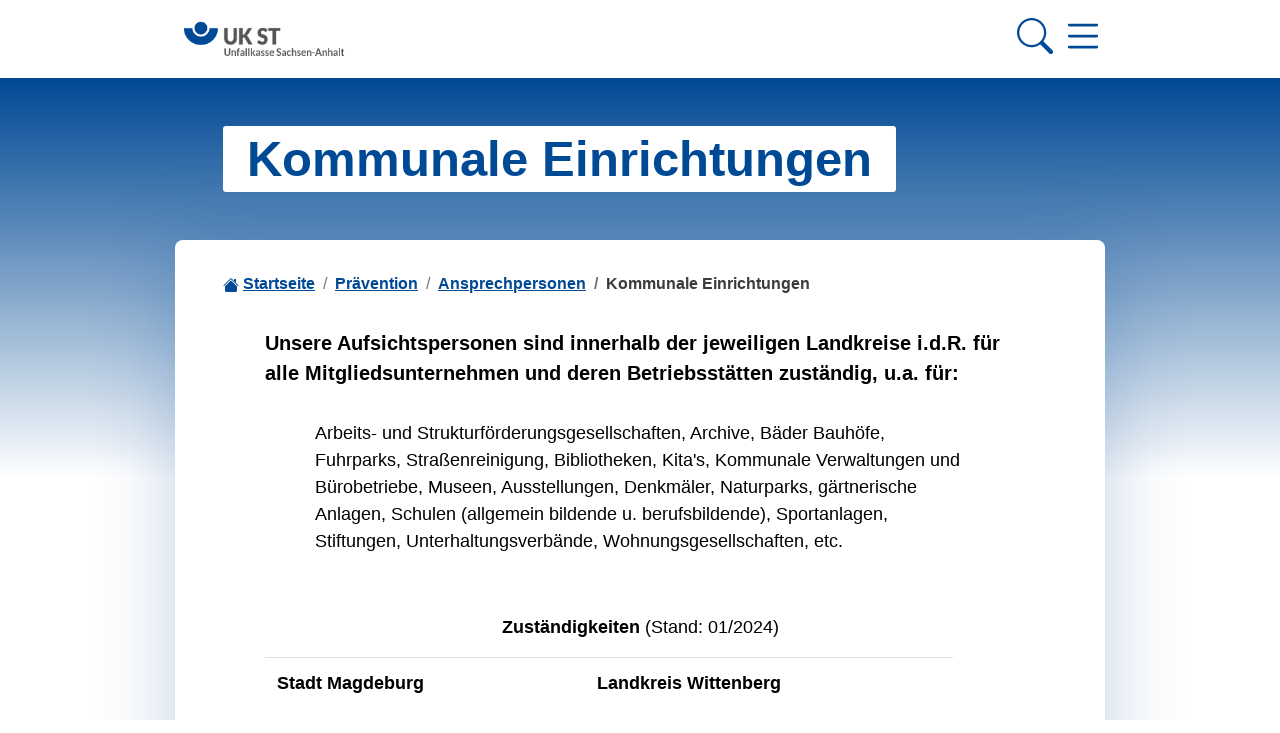

--- FILE ---
content_type: text/html;charset=utf-8
request_url: https://www.ukst.de/praevention/ansprechpersonen/kommunale-einrichtungen
body_size: 5816
content:


  <!DOCTYPE html>

  <html xmlns="http://www.w3.org/1999/xhtml" lang="de">

  

  <head>

    <meta name="generator" content="Plone - http://plone.com" />

    <!-- Head Slot -->
    <meta name="twitter:card" content="summary" />
<meta property="og:site_name" content="ukst.de" />
<meta property="og:title" content="Kommunale Einrichtungen" />
<meta property="og:type" content="website" />
<meta property="og:description" content="Unsere Aufsichtspersonen sind innerhalb der jeweiligen Landkreise i.d.R. für alle Mitgliedsunternehmen und deren Betriebsstätten zuständig, u.a. für:" />
<meta property="og:url" content="https://www.ukst.de/praevention/ansprechpersonen/kommunale-einrichtungen" />
<meta property="og:image" content="https://www.ukst.de/@@site-logo/ukst_logo.png" />
<meta property="og:image:type" content="image/png" />
<meta name="description" content="Unsere Aufsichtspersonen sind innerhalb der jeweiligen Landkreise i.d.R. für alle Mitgliedsunternehmen und deren Betriebsstätten zuständig, u.a. für:" />
<title>Kommunale Einrichtungen &mdash; ukst.de</title>

<meta name="viewport" content="width=device-width, initial-scale=1.0">
    

    <!-- Style Slot -->
    
  

    

    <link rel="stylesheet" href="https://www.ukst.de/++plone++production/++unique++2021-12-15T21:32:54.496494/default.css" data-bundle="production" />

    

  

  

    

    <link rel="stylesheet" href="https://www.ukst.de/++resource++nva.viewlets/shariff.min.css?version=2021-12-27%2023%3A09%3A23.294935" data-bundle="shariff" />

    

  

  

    

    <link rel="stylesheet" href="https://www.ukst.de/++resource++collective.sidebar/css/sidebar.min.css?version=2021-12-29%2012%3A16%3A21.809357" data-bundle="sidebar" />

    

  

  

    

    <link rel="stylesheet" href="https://www.ukst.de/++theme++plonetheme.siguv/custom.css?version=2021-12-27%2023%3A03%3A11.445128" data-bundle="siguv-static" />

    

  

  

    

    <link rel="stylesheet" href="https://www.ukst.de/++theme++plonetheme.uk/custom.css?version=2021-12-27%2023%3A00%3A52.895124" data-bundle="uk-static" />

    

  

  

    

    <link rel="stylesheet" href="https://www.ukst.de/++theme++plonetheme.uk/css/theme.min.css?version=2021-12-27%2023%3A00%3A52.975124" data-bundle="uk" />

    

  




    <link rel="canonical" href="https://www.ukst.de/praevention/ansprechpersonen/kommunale-einrichtungen" />

  <link rel="apple-touch-icon" sizes="180x180" href="++plone++plonetheme.uk/favicon/apple-touch-icon.png">
  <link rel="icon" type="image/png" sizes="32x32" href="++plone++plonetheme.uk/favicon/favicon-32x32.png">
  <link rel="icon" type="image/png" sizes="16x16" href="++plone++plonetheme.uk/favicon/favicon-16x16.png">
  <link rel="manifest" href="++plone++plonetheme.uk/favicon/site.webmanifest">
  <link rel="mask-icon" href="++plone++plonetheme.uk/favicon/safari-pinned-tab.svg" color="#004994">
  <meta name="msapplication-TileColor" content="#ffffff">
  <meta name="theme-color" content="#ffffff">



    <link rel="search" href="https://www.ukst.de/@@search" title="Website durchsuchen" />




    

    <!-- Script Slot -->
    <script>PORTAL_URL = 'https://www.ukst.de';</script>


  

    

    

    <script type="text/javascript" src="https://www.ukst.de/++plone++production/++unique++2021-12-15T21:32:54.496494/default.js" data-bundle="production"></script>

    

    

  

  

    

    

    <script type="text/javascript" src="https://www.ukst.de/++resource++nva.viewlets/shariff.min.js?version=2021-12-27%2023%3A09%3A23.294935" data-bundle="shariff"></script>

    

    

  

  

    

    

    <script type="text/javascript" src="https://www.ukst.de/++resource++collective.sidebar/js/sidebar.min.js?version=2021-12-29%2012%3A16%3A21.809357" data-bundle="sidebar"></script>

    

    

  

  

    

    

    <script type="text/javascript" src="https://www.ukst.de/++theme++plonetheme.uk/js/theme.min.js?version=2021-12-27%2023%3A00%3A52.975124" data-bundle="uk"></script>

    

    

  


    

  </head>

  <body id="visual-portal-wrapper" class="frontend icons-on portaltype-document section-praevention site-portal subsection-ansprechpersonen subsection-ansprechpersonen-kommunale-einrichtungen template-document_view thumbs-on userrole-anonymous viewpermission-view sticky-navigation" dir="ltr" data-base-url="https://www.ukst.de/praevention/ansprechpersonen/kommunale-einrichtungen" data-view-url="https://www.ukst.de/praevention/ansprechpersonen/kommunale-einrichtungen" data-portal-url="https://www.ukst.de" data-i18ncatalogurl="https://www.ukst.de/plonejsi18n" data-pat-pickadate="{&quot;date&quot;: {&quot;selectYears&quot;: 200}, &quot;time&quot;: {&quot;interval&quot;: 5 } }" data-pat-plone-modal="{&quot;actionOptions&quot;: {&quot;displayInModal&quot;: false}}">

    <header id="portal-top">
      
    </header>

    <div id="portal-mainnavigation">

  <div id="portal-navigation-cover"></div>

  <nav id="portal-navigation" class="sidebar-right" data-sidebar-mouse="false" data-sidebar-mouse-area="30">

    <div class="uk-menu">

      <!-- Navigation Controls -->

      <div id="sidebar-section-navigation" class="menu-section">

        <div id="navigation-wrapper" class="navigation-dynamic">
          <div class="menu-section-content section-content">

  

  <div class="menu-item d-flex position-relative">

    <a class="link-item link-back link-folder" href="https://www.ukst.de/praevention/ansprechpersonen">
      <span class="item-title">Zurück</span>
    </a>

    <a class="link-folder ml-auto" href="https://www.ukst.de/praevention/ansprechpersonen">
      <span class="item-nav">
        <svg xmlns="http://www.w3.org/2000/svg" width="16" height="16" fill="currentColor" class="bi bi-chevron-left" viewBox="0 0 16 16">
          <path fill-rule="evenodd" d="M11.354 1.646a.5.5 0 0 1 0 .708L5.707 8l5.647 5.646a.5.5 0 0 1-.708.708l-6-6a.5.5 0 0 1 0-.708l6-6a.5.5 0 0 1 .708 0z"/>
        </svg>
      </span>
    </a>

  </div>

  

  <div class="has-back">

    <div class="d-flex menu-item">

      <a class="link-item" href="https://www.ukst.de/praevention/ansprechpersonen/aufsichtspersonen-der-unfallkasse-sachsen-anhalt" title="Aufsichtspersonen">
        <span class="item-title">Aufsichtspersonen</span>
      </a>

      

    </div>
    <div class="d-flex menu-item">

      <a class="link-item" href="https://www.ukst.de/praevention/ansprechpersonen/kommunale-einrichtungen" title="Kommunale Einrichtungen">
        <span class="item-title">Kommunale Einrichtungen</span>
      </a>

      

    </div>
    <div class="d-flex menu-item">

      <a class="link-item" href="https://www.ukst.de/praevention/ansprechpersonen/landesverwaltung" title="Landesverwaltung">
        <span class="item-title">Landesverwaltung</span>
      </a>

      

    </div>
    <div class="d-flex menu-item">

      <a class="link-item" href="https://www.ukst.de/praevention/ansprechpersonen/fachliche-spezialisierung" title="Fachliche Zuständigkeiten">
        <span class="item-title">Fachliche Zuständigkeiten</span>
      </a>

      

    </div>
    <div class="d-flex menu-item">

      <a class="link-item" href="https://www.ukst.de/praevention/ansprechpersonen/mitgliederservice" title="Mitgliederservice">
        <span class="item-title">Mitgliederservice</span>
      </a>

      

    </div>

  </div>


</div>

        </div>

      </div>

      <!-- Editing -->

      

      <!-- Workflow -->

      

      <!-- Actions -->

      

      <!-- Document Management -->

      

      <!-- Display Management -->

      


      <!-- Static Links -->

      <div id="sidebar-section-links" class="menu-section">

        <div class="section-content">
          
          <a href="https://www.ukst.de" title="Startseite" class="item-title">Startseite</a>
          
          <a href="https://www.ukst.de/login" title="Anmelden" class="item-title">Anmelden</a>
          
        </div>

      </div>


    </div>

  </nav>



<div id="uk-navigation" class="enabled">

  <nav class="navbar navbar-expand-lg">

    <div class="container">

      <a class="navbar-brand mr-auto" href="https://www.ukst.de" title="ukst.de">
        <img src="https://www.ukst.de/@@site-logo/ukst_logo.png" alt="ukst.de">
      </a>

      <ul class="navbar-nav">
        
      </ul>

      <div id="navbar-search" class="text-primary">
        <a href="https://www.ukst.de/@@search">
          <svg xmlns="http://www.w3.org/2000/svg" width="16" height="16" fill="currentColor" class="bi bi-search" viewBox="0 0 16 16">
            <path d="M11.742 10.344a6.5 6.5 0 1 0-1.397 1.398h-.001c.03.04.062.078.098.115l3.85 3.85a1 1 0 0 0 1.415-1.414l-3.85-3.85a1.007 1.007 0 0 0-.115-.1zM12 6.5a5.5 5.5 0 1 1-11 0 5.5 5.5 0 0 1 11 0z"/>
          </svg>
        </a>
      </div>

      <div id="sidebar-handle" class="text-primary">
        <svg xmlns="http://www.w3.org/2000/svg" width="16" height="16" fill="currentColor" class="bi bi-list" viewBox="0 0 16 16">
          <path fill-rule="evenodd" d="M2.5 12a.5.5 0 0 1 .5-.5h10a.5.5 0 0 1 0 1H3a.5.5 0 0 1-.5-.5zm0-4a.5.5 0 0 1 .5-.5h10a.5.5 0 0 1 0 1H3a.5.5 0 0 1-.5-.5zm0-4a.5.5 0 0 1 .5-.5h10a.5.5 0 0 1 0 1H3a.5.5 0 0 1-.5-.5z"/>
        </svg>
      </div>

    </div>

  </nav>

</div>
</div>

    <!-- Body Slot for everything between Header and Footer -->
    

    <section id="content">

      <!-- Content Slot inside Section Content -->
      

      <div id="viewlet-above-content"><div class="container">

  <div class="content-title">

    

    <div class="pagetitle">
      <h1>Kommunale Einrichtungen</h1>
    </div>

  </div>

</div>
</div>

      <div class="container">

        <div id="main-content">

          <div id="viewlet-statusmessage">

<nav id="plone-breadcrumb" aria-label="breadcrumb">

  <ol class="breadcrumb">

    <li class="breadcrumb-item">
      <span class="text-primary">
        <svg xmlns="http://www.w3.org/2000/svg" width="16" height="16" fill="currentColor" class="bi bi-house-fill" viewBox="0 0 16 16">
          <path fill-rule="evenodd" d="m8 3.293 6 6V13.5a1.5 1.5 0 0 1-1.5 1.5h-9A1.5 1.5 0 0 1 2 13.5V9.293l6-6zm5-.793V6l-2-2V2.5a.5.5 0 0 1 .5-.5h1a.5.5 0 0 1 .5.5z"/>
          <path fill-rule="evenodd" d="M7.293 1.5a1 1 0 0 1 1.414 0l6.647 6.646a.5.5 0 0 1-.708.708L8 2.207 1.354 8.854a.5.5 0 1 1-.708-.708L7.293 1.5z"/>
        </svg>
      </span>
      <a href="https://www.ukst.de">Startseite</a>
    </li>

    

    <li class="breadcrumb-item">
      <a href="https://www.ukst.de/praevention">Prävention</a>
    </li>
    
    

    

    <li class="breadcrumb-item">
      <a href="https://www.ukst.de/praevention/ansprechpersonen">Ansprechpersonen</a>
    </li>
    
    

    

    
    
    <li class="breadcrumb-item active" aria-current="page">
      <span>Kommunale Einrichtungen</span>
    </li>

    

  </ol>

</nav>
</div>

          <!-- Main Slot inside Bootstrap Container -->
          

  <div class="content-wrapper">

    <header>

      <div id="viewlet-above-content-title"><span id="social-tags-body" style="display: none" itemscope itemtype="http://schema.org/WebPage">
  <span itemprop="name">Kommunale Einrichtungen</span>
  <span itemprop="description">Unsere Aufsichtspersonen sind innerhalb der jeweiligen Landkreise i.d.R. für alle Mitgliedsunternehmen und deren Betriebsstätten zuständig, u.a. für:</span>
  <span itemprop="url">https://www.ukst.de/praevention/ansprechpersonen/kommunale-einrichtungen</span>
  <span itemprop="image">https://www.ukst.de/@@site-logo/ukst_logo.png</span>
</span>



</div>
      
      

      <p class="lead">Unsere Aufsichtspersonen sind innerhalb der jeweiligen Landkreise i.d.R. für alle Mitgliedsunternehmen und deren Betriebsstätten zuständig, u.a. für:</p>

      <div id="viewlet-below-content-title"></div>

    </header>

    <div id="viewlet-above-content-body">
</div>

    <section id="section-text">
      <div id="parent-fieldname-text">
<p>Arbeits- und Strukturförderungsgesellschaften, Archive, Bäder Bauhöfe, Fuhrparks, Straßenreinigung, Bibliotheken, Kita's, Kommunale Verwaltungen und Bürobetriebe, Museen, Ausstellungen, Denkmäler, Naturparks, gärtnerische Anlagen, Schulen (allgemein bildende u. berufsbildende), Sportanlagen, Stiftungen, Unterhaltungsverbände, Wohnungsgesellschaften, etc. </p>
<p> </p>
<p style="text-align: center;"><strong>Zuständigkeiten </strong>(Stand: 01/2024)</p>
<table class="table table-responsive mt-3 mb-3" style="width: 100%;">
<tbody>
<tr style="height: 101px;">
<td style="width: 46.6%; height: 101px;">
<p><strong>Stadt Magdeburg<br/></strong><br/>Jens Trebus<br/>Tel.:       03923 751-541<br/>E-Mail:    jens.trebus[at]ukst.de</p>
</td>
<td style="width: 53.39%; height: 101px;">
<p><strong>Landkreis Wittenberg</strong><br/><br/>Claudia Händler<br/>Tel:      03923 751-518<br/>E-Mail: claudia.haendler[at]ukst.de</p>
</td>
</tr>
<tr style="height: 138px;">
<td style="width: 46.6%; height: 101px;">
<p><strong>Landkreis Börde<br/></strong></p>
<p>Andrea Mazanec<br/>Tel:      03923 751-520<br/>E-Mail: andrea.mazanec[at]ukst.de</p>
</td>
<td style="width: 53.39%; height: 138px;">
<p><strong>Burgenlandkreis</strong></p>
<p>Matthias Käsebier<br/>Tel:      03923 751-526<br/>E-Mail: matthias.kaesebier[at]ukst.de</p>
</td>
</tr>
<tr>
<td style="width: 46.6%;">
<p><strong>Stadt Dessau-Roßlau<br/>Landkreis Jerichower Land<br/></strong><br/>Alexander Gründig<br/>Tel:      03923 751-523<br/>E-Mail: alexander.gruendig[at]ukst.de</p>
</td>
<td style="width: 53.39%;">
<p><strong>Stadt Halle<br/></strong></p>
<p>Christina Trebus<br/>Tel:      03923 751-519<br/>E-Mail: christina.trebus[at]ukst.de</p>
</td>
</tr>
<tr>
<td style="width: 46.6%;">
<p><strong>Altmarkkreis Salzwedel<br/>Landkreis Harz<br/></strong><br/>Tony Winkler<br/>Tel:      03923 751-521<br/>E-Mail: tony.winkler[at]ukst.de<br/><br/><br/></p>
</td>
<td style="width: 53.39%;">
<p><strong>Saalekreis</strong><br/><br/>Carolin Woche<br/>Tel:      03923 751-524<br/>E-Mail: carolin.woche[at]ukst.de</p>
</td>
</tr>
<tr>
<td style="width: 46.6%;">
<p><strong>Salzlandkreis<br/><br/></strong>Christian Witte<br/>Tel:      03923 751-540<br/>E-Mail: christian.witte[at]ukst.de</p>
</td>
<td style="width: 53.39%;">
<p><strong>Landkreis Mansfeld-Südharz</strong></p>
<p>Michael Schweigert<br/>Tel:      03923 751-522<br/>E-Mail:  michael.schweigert[at]ukst.de</p>
</td>
</tr>
<tr>
<td style="width: 46.6%;">
<p><strong>Landkreis Anhalt-Bitterfeld<br/>Landkreis Stendal<br/><br/></strong>Anne Damköhler<br/>Tel:      03923 751-547<br/>E-Mail: anne.damkoehler[at]ukst.de<br/><strong/></p>
</td>
<td style="width: 53.39%;">
<p><strong> </strong></p>
</td>
</tr>
</tbody>
</table>
</div>
    </section>

    <div id="viewlet-below-content-body">


    <div class="visualClear"><!-- --></div>

    <div class="documentActions">
        

        

    </div>


</div>
  
  </div>



        </div>

      </div>

      <div id="viewlet-below-content">




</div>

      

    </section>

    

    <footer id="portal-footer">
      <div class="page-footer">
  <div class="container">
  <div class="row">
    <div class="col-12">

      <div class="row mb-5">

        <div class="col-12 col-xl-2">
          <a class="h4" href="/wir-ueber-uns" title="Wir über uns" aria-label="Wir über uns">Wir über uns</a>
          <div class="d-none d-md-block">
            <ul>
               <li>
                <a href="/wir-ueber-uns/organisationsplan" title="Organisation" aria-label="Organisation">Organisation </a>
              </li>
              <li>
                <a href="/wir-ueber-uns/ansprechpersonen" title="Ansprechpersonen" aria-label="Ansprechpersonen">Ansprechpersonen</a>
              </li>
              <li>
                <a href="/wir-ueber-uns/zahlen-und-fakten" title="Zahlen und Fakten" aria-label="Zahlen und Fakten">Zahlen und Fakten</a>
              </li>
              <li>
                <a href="/wir-ueber-uns/satzung-der-unfallkasse-sachsen-anhalt" title="Satzung" aria-label="Satzung">Satzung</a>
              </li>
              <li>
                <a href="/wir-ueber-uns/selbstverwaltung" title="Selbstverwaltung" aria-label="Selbstverwaltung">Selbstverwaltung</a>
              </li>
               <li>
                <a href="/wir-ueber-uns/karriereportal-der-unfallkasse-sachsen-anhalt" title="Karriereportal der Unfallkasse Sachsen-Anhalt" aria-label="Karriereportal der Unfallkasse Sachsen-Anhalt">Karriereportal</a>
              </li>
              <li>
                <a href="/wir-ueber-uns/auftragsvergaben" title="Auftragsvergaben" aria-label="Auftragsvergaben">Auftragsvergaben</a>
              </li>
              <li>
                <a href="/wir-ueber-uns/bekanntmachungen" title="Bekanntmachungen" aria-label="Bekanntmachungen">Bekanntmachungen</a>
              </li>
            </ul>
          </div>
        </div>

        <div class="col-12 col-xl-2">
          <a class="h4" href="/mitglieder" title="Mitglieder" aria-label="Mitglieder">Mitglieder</a>
          <div class="d-none d-md-block">
            <ul>
              <li>
                <a href="/mitglieder/privathaushalte-1" title="Privathaushalte" aria-label="Privathaushalte">Privathaushalte</a>
              </li>
              <li>
                <a href="/mitglieder/beitragssaetze" title="Beitragssätze" aria-label="Beitragssätze">Beitragssätze</a>
              </li>
              <li>
                <a href="/mitglieder/uv-meldeverfahren" title=UV-Meldeverfahren" aria-label="UV-Meldeverfahren">UV-Meldeverfahren</a>
              </li>
              <li>
                <a href="/mitglieder/neue-mitgliedsnummern" title=Neue Mitgliedsnummern" aria-label="Neue Mitgliedsnummern">Neue Mitgliedsnummern</a>
              </li>
            </ul>
          </div>
        </div>


        <div class="col-12 col-xl-2">
          <a class="h4" href="/versicherte" title="Versicherte" aria-label="Versicherte">Versicherte</a>
          <div class="d-none d-md-block">
            <ul>
              <li>
                <a href="/versicherte/beschaeftige-und-gleichgestellte-1" title="Beschäftigte & Gleichgestellte" aria-label="Beschäftigte & Gleichgestellte">Beschäftigte & Gleichgestellte</a>
              </li>
              <li>
                <a href="/versicherte/ehrenamtlich-taetige" title="Ehrenamtlich Tätige" aria-label="Ehrenamtlich Tätige">Ehrenamtlich Tätige</a>
              </li>
              <li>
                <a href="/versicherte/hilfeleistende" title="Hilfeleistende" aria-label="Hilfeleistende">Hilfeleistende</a>
              </li>
              </li>
              <li> <a href="/versicherte/pflegepersonen" title="Pflegepersonen" aria-label="Pflegepersonen">Pflegepersonen</a>
              </li>
              <li>
                <a href="/versicherte/kita-tagespflege-1" title="Kita/Tagespflege" aria-label="Kita/Tagespflege">Kita/Tagespflege</a>
              </li>
              <li>
                <a href="/versicherte/schueler-1" title="Schüler" aria-label="Schüler">Schüler</a>
              </li>
              <li>
                <a href="/versicherte/studierende" title="Studierende" aria-label="Studierende">Studierende</a>
              </li>
            </ul>
          </div>
        </div>

        <div class="col-12 col-xl-2">
          <a class="h4" href="/praevention" title="Prävention" aria-label="Prävention">Prävention</a>
          <div class="d-none d-md-block">
            <ul>
              <li>
                <a href="/praevention/ansprechpersonen" title="Anprechpersonen" aria-label="Ansprechpersonen">Ansprechpersonen</a>
              </li>
              <li>
                <a href="/praevention/schwerpunkte" title="Schwerpunkte" aria-label="Schwerpunkte">Schwerpunkte</a>
              </li>
               <li>
                <a href="/praevention/erste-hilfe" title="Erste Hilfe" aria-label="Erste Hilfe">Erste Hilfe</a>
              </li>
               <li>
                <a href="/praevention/dguv-vorschrift-1" title="DGUV Vorschrift 1" aria-label="DGUV Vorschrift 1">DGUV Vorschrift 1</a>
              </li>
               <li>
                <a href="/praevention/dguv-vorschrift-2" title="DGUV Vorschrift 2" aria-label="DGUV Vorschrift 2">DGUV Vorschrift 2</a>
              </li>
              <li>
                <a href="/praevention/regelwerk-und-vorschriften" title="Regelwerk & Vorschriften" aria-label="Regelwerk & Vorschriften">Regelwerk & Vorschriften</a>
              </li>
               <li>
                <a href="/praevention/lernen-und-gesundheit-1" title="Lernen & Gesundheit" aria-label="Lernen & Gesundheit">Lernen & Gesundheit</a>
              </li>
               <li>
                <a href="/praevention/sichere-kita" title="Sichere Kita" aria-label="Sichere Kita">Sichere Kita</a>
              </li>
               <li>
                <a href="/praevention/projekrte" title="Projekte" aria-label="Projekte">Projekte</a>
              </li>
              <li>
                <a href="/seminare" title="Seminare" aria-label="Seminare">Seminare</a>
              </li>
            </ul>
          </div>
        </div>

        <div class="col-12 col-xl-2">
          <a class="h4" href="/leistungen" title="Leistungen" aria-label="Leistungen">Leistungen</a>
          <div class="d-none d-md-block">
            <ul>
              <li>
                <a href="/leistungen/heilbehandlung" title="Heilbehandlung" aria-label="Heilbehandlung">Heilbehandlung</a>
              </li>
              <li>
                <a href="/leistungen/rehabilitation" title="Rehabilitation" aria-label="Rehabilitation">Rehabilitation</a>
              </li>
              <li>
                <a href="/leistungen/geldleistungen-1" title="Geldleistungen" aria-label="Geldleistungen">Geldleistungen</a>
              </li>
              <li>
                <a href="/leistungen/krisenberatung" title="Krisenberatung" aria-label="Krisenberatung">Krisenberatung</a>
              </li>
              <li>
                <a href="/leistungen/unterlagen-einreichen" title="Unterlagen einreichen" aria-label="Unterlagen einreichen">Unterlagen einreichen</a>
              </li>
              <li>
                <a href="/leistungen/covid-19" title="Covid-19" aria-label="Covid-19">Covid-19</a>
              </li>
            </ul>
          </div>
        </div>
        
        <div class="col-12 col-xl-2">
          <a class="h4" href="/service" title="Service" aria-label="Service">Service</a>
          <div class="d-none d-md-block">
            <ul>
              <li>
                <a href="/service/unfallanzeigen" title="Unfallanzeigen" aria-label="Unfallanzeigen">Unfallanzeigen</a>
              </li>
              <li>
                <a href="/service/formulare-merkblaetter" title="Formulare & Merkblätter" aria-label="Formulare & Merkblätter">Formulare & Merkblätter</a>
              </li>
              <li>
                <a href="/service/daten-uebermitteln" title="Daten übermitteln" aria-label="Daten übermitteln">Daten übermitteln</a>
              </li>
              <li>
                <a href="/service/unterlagen-einreichen" title="Unterlagen einreichen" aria-label="Unterlagen einreichen">Unterlagen einreichen</a>
              </li>
              <li>
                <a href="/service/d-aerzte" title="D-Ärzte" aria-label="D-Ärzte">D-Ärzte</a>
              </li>
              <li>
                <a href="/service/erste-hilfe" title="Erste Hilfe" aria-label="Erste Hilfe">Erste Hilfe</a>
              </li>
              <li>
                <a href="/service/presse" title="Presse" aria-label="Presse">Presse</a>
              </li>
              <li>
                <a href="/service/publikationen" title="Publikationen" aria-label="Publikationen">Publikationen</a>
              </li>
              <li>
                <a href="/service/regelwerk-und-vorschriften" title="Regelwerk & Vorschriften" aria-label="Regelwerk & Vorschriften">Regelwerk & Vorschriften</a>
              </li>
              <li>
                <a href="/service/verleih-von-dvds" title="Verleih von DVD's" aria-label="Verleih von DVD's">Verleih von DVD's</a>
              </li>
              <li>
                <a href="/service/siguv-newsletter" title="SIGUV Newsletter" aria-label="SIGUV Newsletter">SIGUV Newsletter</a>
              </li>
              <li>
               <a href="/service/a-z" title="A-Z" aria-label="A-Z">A-Z</a>
              </li>
              <li>
                <a href="/service/links" title="Links" aria-label="Links">Links</a>
              </li>
            </ul>
          </div>
        </div>

      </div>

    </div>
  </div>
</div>

<div class="container">
  <div class="row">
    <div class="col-12">

      <ul class="nav justify-content-center">
        <li class="nav-item">
          <a class="nav-link" href="/impressum">Impressum</a>
        </li>
        <li class="nav-item">
          <a class="nav-link" href="/datenschutz">Datenschutz</a>
        </li>
        <li class="nav-item">
          <a class="nav-link" href="sitemap">Inhaltsverzeichnis</a>
        </li>
        <li class="nav-item">
          <a class="nav-link" href="/barrierefreiheit">Barrierefreiheit</a>
        </li>
      </ul>
    </div>
  </div>
</div>

<div class="container">
  <div class="row">
    <div class="col-12">
      <div class="text-center py-3">
        ©2021
      </div>
    </div>
  </div>
</div>
</div>




  
<script>
  var _old_define = define;
  var _old_require = require;
  var _old_jquery = jQuery;
  define = undefined;
  require = undefined;
  jQuery = undefined;
</script>

<script src="https://www.ukst.de/++theme++plonetheme.tokyo/js/jquery.slim.min.js?version=3.5.1" integrity="sha384-DfXdz2htPH0lsSSs5nCTpuj/zy4C+OGpamoFVy38MVBnE+IbbVYUew+OrCXaRkfj" crossorigin="anonymous"></script>
<script src="https://www.ukst.de/++theme++plonetheme.tokyo/js/bootstrap.bundle.min.js?version=4.6.0" integrity="sha384-Piv4xVNRyMGpqkS2by6br4gNJ7DXjqk09RmUpJ8jgGtD7zP9yug3goQfGII0yAns" crossorigin="anonymous"></script>

<script>
  define = _old_define;
  require = _old_require;
  jQuery = _old_jquery;
</script>





    </footer>

  </body>

  </html>




--- FILE ---
content_type: text/css; charset=utf-8
request_url: https://www.ukst.de/++resource++collective.sidebar/css/sidebar.min.css?version=2021-12-29%2012%3A16%3A21.809357
body_size: 1170
content:
body{overflow-x:hidden}body.plone-toolbar-left{padding-left:0}body #edit-zone{display:none}body.plone-toolbar-left-default,body.plone-toolbar-left-expanded{padding-left:0!important}#portal-navigation{height:100vh;position:fixed;top:0;visibility:hidden;z-index:999;font-weight:400}#portal-navigation.sidebar-left{left:0}#portal-navigation.sidebar-left .menu{transform:translate3d(-300px,0,0)}#portal-navigation.sidebar-right{right:0}#portal-navigation.sidebar-right .menu{transform:translate3d(300px,0,0)}#portal-navigation ::-webkit-scrollbar-track{background-color:transparent;border:0;display:none}#portal-navigation ::-webkit-scrollbar{background-color:transparent;display:none;width:auto}#portal-navigation ::-webkit-scrollbar-thumb{background-color:transparent;display:none}#portal-navigation .menu{background-color:#fafafa;height:100%;overflow-x:hidden;overflow-y:scroll;position:relative;width:300px;will-change:transform;z-index:90;line-height:1;-moz-transition:all .6s ease;-ms-transition:all .6s ease;-o-transition:all .6s ease;-webkit-transition:all .6s ease;transition:all .6s ease}#portal-navigation .menu #sidebar-section-profile{padding:20px;padding-bottom:10px}#portal-navigation .menu #sidebar-section-search .menu-section-content{padding:20px}#portal-navigation .menu .menu-section{margin-bottom:5px}#portal-navigation .menu .menu-section .menu-profile .profile-image{background-position:center;background-repeat:no-repeat;background-size:cover;border-radius:50%;height:80px;margin:0 auto 15px auto;opacity:1;overflow:hidden;transition:opacity 150ms ease-in-out;width:80px}#portal-navigation .menu .menu-section .menu-profile .profile-info{text-align:center}#portal-navigation .menu .menu-section .menu-profile .profile-info .profile-name{background-color:#f1f1f1;border-radius:8px;color:#2f3334;font-size:18px;font-weight:300;padding:4px}#portal-navigation .menu .menu-section .menu-profile:hover .profile-image{opacity:.5}#portal-navigation .menu .menu-section a,#portal-navigation .menu .menu-section a:active,#portal-navigation .menu .menu-section a:focus,#portal-navigation .menu .menu-section a:hover,#portal-navigation .menu .menu-section a:visited{color:#2f3334;display:block;text-decoration:none;padding:10px 20px;outline:0;border-bottom:1px solid #eee;position:relative}#portal-navigation .menu .menu-section a:active:last-child,#portal-navigation .menu .menu-section a:focus:last-child,#portal-navigation .menu .menu-section a:hover:last-child,#portal-navigation .menu .menu-section a:last-child,#portal-navigation .menu .menu-section a:visited:last-child{border:none}#portal-navigation .menu .menu-section a.link-item .menu-item-nav,#portal-navigation .menu .menu-section a:active.link-item .menu-item-nav,#portal-navigation .menu .menu-section a:focus.link-item .menu-item-nav,#portal-navigation .menu .menu-section a:hover.link-item .menu-item-nav,#portal-navigation .menu .menu-section a:visited.link-item .menu-item-nav{display:none}#portal-navigation .menu .menu-section .menu-section-title{font-size:18px;font-weight:200;margin-bottom:2px;position:relative;text-transform:uppercase;cursor:pointer;padding:10px 20px;background-color:#eee}#portal-navigation .menu .menu-section .menu-item-icon{display:block;float:left;height:100%;text-align:center}#portal-navigation .menu .menu-section .menu-item-title{white-space:nowrap;overflow:hidden;text-overflow:ellipsis;margin-left:25px;padding-bottom:3px;position:relative;display:block;width:210px}#portal-navigation .menu .menu-section .menu-item-nav{display:block;float:right;height:100%;text-align:center;color:#ccc;position:absolute;top:2px;right:0;padding:10px 15px}#portal-navigation .menu .menu-section #menu-search input[type=search]{width:100%}#portal-navigation .menu .menu-section #menu-search button{width:100%;display:none}.userrole-authenticated #portal-navigation .menu .menu-section .section-handle{font-size:10px;padding:5px;position:relative;vertical-align:middle}.userrole-authenticated #portal-navigation .menu .menu-section .section-down{display:none}.userrole-authenticated #portal-navigation .menu .menu-section.collapsed .menu-section-content,.userrole-authenticated #portal-navigation .menu .menu-section.collapsed .section-up{display:none}.userrole-authenticated #portal-navigation .menu .menu-section.collapsed .section-down{display:inline-block}.with-sidebar #portal-navigation,body[data-with-sidebar=true] #portal-navigation{visibility:visible}.with-sidebar #portal-navigation .menu,body[data-with-sidebar=true] #portal-navigation .menu{transform:translate3d(0,0,0)}#portal-navigation-cover{background:#2f3334;width:100%;height:100%;top:0;left:0;position:fixed;z-index:50;display:none;opacity:50%}
/*# sourceMappingURL=sidebar.min.css.map */

--- FILE ---
content_type: text/css; charset=utf-8
request_url: https://www.ukst.de/++theme++plonetheme.siguv/custom.css?version=2021-12-27%2023%3A03%3A11.445128
body_size: 210
content:
/* Add Custom CSS Here */

:root {
  --siguv-black: #000000;
  --siguv-blue: #004994;
  --siguv-cyan: #0095DB;
  --siguv-green: #51AE31;
  --siguv-grey: #555555;
  --siguv-light-green: #AFCA06;
  --siguv-light-grey: #9C9C9C;
  --siguv-orange: #F39200;
  --siguv-red: #D40F14;
  --siguv-turquoise: #008C8E;
  --siguv-violett: #B80D78;
  --siguv-white: #FFFFFF;
  --siguv-yellow: #FFCC00;
}


--- FILE ---
content_type: text/css; charset=utf-8
request_url: https://www.ukst.de/++theme++plonetheme.uk/custom.css?version=2021-12-27%2023%3A00%3A52.895124
body_size: 248
content:
/* Add Custom CSS Here */

:root {
  --uk-black: #000000;
  --uk-blue: #004994;
  --uk-cyan: #0095DB;
  --uk-green: #51AE31;
  --uk-grey: #555555;
  --uk-light-green: #AFCA06;
  --uk-light-grey: #9C9C9C;
  --uk-orange: #F39200;
  --uk-red: #D40F14;
  --uk-turquoise: #008C8E;
  --uk-violett: #B80D78;
  --uk-white: #FFFFFF;
  --uk-yellow: #FFCC00;
}

.stagecard > a {
	font-weight: normal !important;
}


--- FILE ---
content_type: application/javascript
request_url: https://www.ukst.de/++theme++plonetheme.uk/js/theme.min.js?version=2021-12-27%2023%3A00%3A52.975124
body_size: 141
content:
$(window).load(function(){$("#section-text figure").each(function(){var i=$("img",this).width(),t=$("img",this).attr("class");$("img",this).removeClass(t),$(this).width(i),$(this).addClass(t)})});